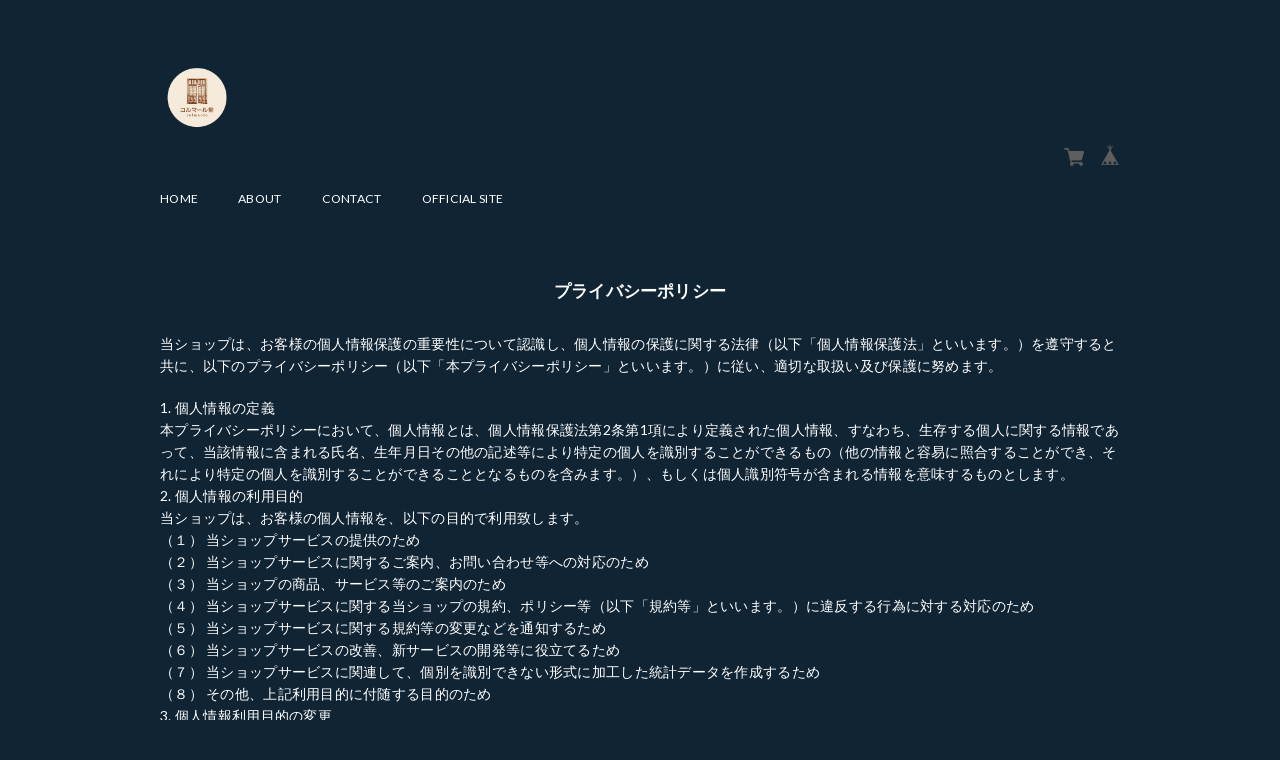

--- FILE ---
content_type: text/css
request_url: https://basefile.s3.amazonaws.com/tatsuya-base-ec/5993dc42bcd53/shop_09.css
body_size: 22798
content:
/*====================================================================
 common
====================================================================*/
/*
 * @reset
 */
body, div, dl, dt, dd, ul, ol, li, h1, h2, h3, h4, h5, h6, object, iframe, pre, code, p, blockquote, form, fieldset, legend, table, th, td, caption, tbody, tfoot, thead, article, aside, figure, footer, header, hgroup, menu, nav, section, audio, video, canvas {
    margin: 0;
    padding: 0;
}

article, aside, figure, figcaption, footer, h1, h2, h3, h4, h5, h6, header, hgroup, menu, nav, section {
    display: block;
}

html, body {
    width: 100%;
    height: 100%;
}

a {
    color: #000;
    -webkit-font-smoothing: antialiased;
    -webkit-transition-duration: 0.3s;
    -moz-transition-duration: 0.3s;
    -o-transition-duration: 0.3s;
    transition-duration: 0.3s;
}

a:link, a:visited {
    text-decoration: none;
}

a:hover, a:active {
    text-decoration: none;
}

h1, h2, h3, h4, h5, h6 {
    font-size: 100%;
}

li {
    list-style: none;
}

fieldset {
    border: none;
}

input, textarea, select, label {
    margin-top: 0;
    margin-bottom: 0;
    padding-top: 0;
    padding-bottom: 0;
    font-size: 100%;
    font-family: inherit;
    vertical-align: middle;
}

textarea {
    overflow: auto;
}

legend {
    display: none;
}

img {
    border: none;
    vertical-align: top;
}

object {
    vertical-align: middle;
    outline: none;
}

em, strong {
    font-weight: bold;
    font-style: normal;
}

small {
    font-size: 100%;
}

abbr, acronym {
    border: none;
    font-variant: normal;
}

.button {
    width: 100%;
    background: #000000;
    color: #fff;
    border: none;
    padding: 14px 0;
    font-size: 12px;
    font-weight: normal;
    font-family: '小塚ゴシック Pr6N', sans-serif;
    text-decoration: none;
    text-align: center;
    -webkit-transition-duration: 0.2s;
    -moz-transition-duration: 0.2s;
    -o-transition-duration: 0.2s;
    transition-duration: 0.2s;
}

.button:hover {
    /*background: #00af9f;*/
    cursor: pointer;
    opacity: 0.6;
}

.button:active {
    cursor: pointer;
}

.buy_button--noItem .button {
    display: block;
    width: 100%;
    font-weight: bold;
}

.boxRight{
  float: right !important;
}

#i18 {
    position: fixed;
    top: 10px;
    left: 10px;
}

/* colorBox */
#reportBtn a.cboxElement button{
    cursor: pointer;
}

/* fixedHeader */
#fixedHeader ul li{
    float: left;
}

#fixedHeader li.topRightNavLi a{
    background-color: #FFF;
    border-radius: 5px;
    box-shadow: 0px 1px 0px 2px rgba(150, 150, 150, .4);
    display: block;
    margin: 1px 0 0;
    padding: 5px 15px;
    -webkit-font-smoothing: antialiased;
    -webkit-transition-duration: 0.2s;
    -moz-transition-duration: 0.2s;
    -o-transition-duration: 0.2s;
    transition-duration: 0.2s;

}
#fixedHeader li.topRightNavLi a:hover{
    box-shadow: 0px 0px 0px 1px rgba(150, 150, 150, .2);
    padding: 6px 15px 4px;
}
#fixedHeader li.topRightNavLi.base{
    margin: 0 10px 0 0;
}
#fixedHeader li.topRightNavLi.cart{
}

/*====================================================================
 common: shopページ
 selector: body.shop
====================================================================*/
body.shop {
    color: #000;
    font-family: franklin-gothic-comp-urw-1,franklin-gothic-comp-urw-2,"Arial Narrow",sans-serif;
    /*font-family: "Hiragino Kaku Gothic ProN","ヒラギノ角ゴ ProN W3", "ＭＳ Ｐゴシック", sans-serif;*/
    font-family: 'ＭＳ Ｐゴシック', sans-serif;
    font-size: 13px;
    line-height: 1.5;
    word-break: break-all;
    -webkit-text-size-adjust: none;
}

body.shop .wrapper{
    margin: 0 auto 60px;
    padding: 0 10px;
    width: 960px;
}

/* 2parts */
body.shop .part2{

}

body.shop .part2 .part{
    float: left;
    margin: 0 15px 0;
    width: 445px;
}
body.shop section.part2{
    padding: 0 0 40px;
}

/* 4parts */
body.shop .part4{
    margin: 0 auto;
    overflow: hidden;
    width: 960px;
}
body.shop .part4 .part{
    box-sizing: border-box;
    float: left;
    margin: 0 15px 30px;
    width: 210px;
    height: 330px;
}
body.shop section.part4{
}
body.shop footer.part4{
    padding: 40px 0;
}

/* header */
body.shop #mainHeader{
    /*border-top: 6px solid #000;*/
}
body.shop #fixedHeader{
    right: 0;
    padding: 5px 10px;
    position: fixed;
    top: 0;
}
body.shop #shopHeader{
}
body.shop #shopHeader h1{
    display: block;
    font-size: 30px;
    letter-spacing: 2px;
    margin: 50px 0;
    text-align: center;
}
body.shop #shopHeader h1 a{
    padding: 10px 0;
}
body.shop #shopHeader h1 img{
    max-width: 960px;
    padding: 10px 0;
}
body.shop #shopHeader nav{
    border-bottom: 1px dotted #000;
    border-top: 1px dotted #000;
    font-size: 12px;
    font-weight: bold;
    font-family: 'Letter Gothic Std';
    margin: 10px 0;
}
body.shop #shopHeader nav ul{
    text-align: center;

}
body.shop #shopHeader nav ul li{
    display: inline-block;
			 *display: inline;
			 *zoom: 1;
    line-height: 20px;
    margin: 0 20px;
    height: 40px;
}

body.shop #shopHeader nav ul li:hover {
    border-bottom: solid 2px #000000;
    height: 38px;
}

body.shop #shopHeader nav ul li a{
    display: block;
    padding: 15px;
}

/* footer */
body.shop #mainFooter{
    font-size: 11px;
    font-weight: bold;
    margin: 60px auto 20px;
}

body.shop #mainFooter ul {

}

body.shop #mainFooter ul li {
    float: left;
}
body.shop #mainFooter .footerMenu{
    width: 100%;
}
body.shop #mainFooter .footerMenu ul{


}
body.shop #mainFooter .footerMenu li{
    height: 26px;
    font-size: 12px;
    font-family: '小塚ゴシック Pr6N', sans-serif;
    font-weight: normal;
    line-height: 26px;
    color: #808080;
    float: left;
    margin: 0 30px 10px 0;
    vertical-align: middle;
}
body.shop #mainFooter .footerMenu .sns {
    float: right;
    margin: 0;
}
body.shop #mainFooter .footerMenu .twitter{
  margin: 5px 0 0;
}

body.shop #mainFooter .footerMenu li.sns:hover {
    border-bottom: none;
}
body.shop #mainFooter .footerMenu li a {
   color: #808080;
}
body.shop #mainFooter .footerMenu li a:hover{
    border-bottom: 1px solid #808080;
}
body.shop #mainFooter .footerMenu li img{
    display: block;
    float: left;
    margin: 0 10px 0 0;
    max-height: 24px;
    max-width: 24px;
}


/**
 * page:
 * selector: #shopTopPage
 * about: ショップトップページ
 *************************************/

/* item */
body#shopTopPage .item{
    padding: 30px 0;
    text-align: center;
    font-family: 'ヒラギノ角ゴ Pro', sans-serif;
}
body#shopTopPage .item .itemTitle{
    margin: 20px 0 5px;
    text-align: center;
}

body#shopTopPage .item a {
    color: #4d4d4d;
}
body#shopTopPage .item a .itemTitle h2{
    display: block;
    font-size: 14px;
    overflow: hidden;
    font-weight: bold;
    text-overflow: ellipsis;
    white-space: nowrap;
    width: 206px;
    margin: 2px auto;
}
body#shopTopPage .item .itemImg{
    box-sizing: border-box;
    width: 210px;
    height: 210px;
    line-height: 208px;
    margin:  auto;
    overflow: hidden;
    padding: 1px;
    vertical-align: middle;
    -webkit-font-smoothing: antialiased;
}
body#shopTopPage .item:hover .itemImg{
    border: 1px dotted #ed4242;
    padding: 0;
}
body#shopTopPage .item:hover a {
    color: #ed4242;
}
body#shopTopPage .item .itemImg a{
    display: block;
    position: relative;
}
body#shopTopPage .item .itemImg img{
    max-height: 206px;
    max-width: 206px;
    vertical-align: middle;
}

body#shopTopPage .item .itemImg a .soldout_cover {
    background-color: rgba(255,255,255,0.9);
    bottom: 0;
    /*filter:progid:DXImageTransform.Microsoft.Gradient(GradientType=0,StartColorStr=#77000000,EndColorStr=#77000000);*/
    /*-ms-filter: "progid:DXImageTransform.Microsoft.Gradient(GradientType=0,StartColorStr=#77000000,EndColorStr=#77000000)";*/
    filter: alpha(opacity=80);        /* ie lt 8 */
    -ms-filter: "alpha(opacity=80)";  /* ie 8 */
    -moz-opacity:0.8;                 /* FF lt 1.5, Netscape */
    -khtml-opacity: 0.8;              /* Safari 1.x */
    left: 0;
    opacity: 0.8;
    position: absolute;
    right: 0;
    top: 0;
    zoom:1;
}
body#shopTopPage .item .itemImg a .soldout_cover:not(:target) {
    filter: none;
    -ms-filter: none;
}

body#shopTopPage .item .itemImg a .soldout_cover p {
    text-align: center;
    color: #ED4242;
    font-size: 22px;
    font-weight: bold;
    font-family: 'Letter Gothic Std';
}

body#shopTopPage .item .itemDetail .itemPrice{
    font-size: 10px;
    letter-spacing: 1px;
    text-align: center;
}

body#shopTopPage .item .itemDescription{
    color: #191919;
    margin: 10px 0;
}


/**
 * page:
 * selector: #shopDetailPage
 * about: ショップ商品詳細ページ
 *************************************/
body#shopDetailPage #mainContent{
    background-color: #FFF;
    margin-bottom: 50px;
    padding: 80px 65px;
    width: 830px;
}

/* item */
body#shopDetailPage #mainContent .item{
    float: left;
    position: relative;
    width: 480px;
}
body#shopDetailPage #mainContent .item .itemImg{
    height: 400px;
}
body#shopDetailPage #mainContent .item .bx-wrapper{
    float: left;
    width: 400px;
}
/* slideImg */
body#shopDetailPage #slideImg .imgBox {
    border-radius: 10px;
    height: 400px;
    line-height: 400px;
    text-align: center;
    width: 400px;
}
body#shopDetailPage #slideImg .imgBox img{
    max-height: 400px;
    max-width: 400px;
    vertical-align: middle;

}
body#shopDetailPage #slideImgPager{
    position: absolute;
    right: 0;
    top: 0;
}
body#shopDetailPage #slideImgPager li{
    margin-bottom: 10px;
}
body#shopDetailPage #slideImgPager .smallImgBox{
    /*border: 1px dotted #000;*/
    height: 72px;
    line-height: 72px;
    text-align: center;
    width: 72px;
}
body#shopDetailPage #slideImgPager .smallImgBox img{
    max-height: 72px;
    max-width: 72px;
    vertical-align: middle;
}

/* purchase */
body#shopDetailPage #mainContent .purchase{
    box-sizing: border-box;
    margin: 0 0 0 520px;
    /*padding: 20px;*/
    width: 280px;
    font-family: 'ヒラギノ角ゴ Pro', sans-serif;
    border-top: dotted 1px #000000;
    border-bottom: dotted 1px #000000;
}

body#shopDetailPage header h1.itemTitle{
    font-size: 27px;
    color: #3c3c3c;
    margin-bottom: 55px;
}

body#shopDetailPage #purchaseForm{
    color: #000;
    margin-bottom: 35px;
}
body#shopDetailPage #purchaseForm label{
    color: #aaa;
    margin: 0 0 5px;
}
body#shopDetailPage #purchaseForm select{
    cursor: pointer;
}
body#shopDetailPage #purchaseForm #purchaseSelect{
    margin: 0;
}
body#shopDetailPage #purchaseForm .purchaseElement {
    margin: 5px 0 15px;
    overflow: hidden;
}
body#shopDetailPage #purchaseForm .purchaseElement select {
    max-width: 235px;
    overflow: hidden;
    text-overflow: ellipsis;
    word-wrap: normal;
    white-space:nowrap;
}
body#shopDetailPage #purchaseForm .purchaseElement label {
		color: #000;
		font-size: 14px;
    margin-right: 10px;
}

body#shopDetailPage .report{
    text-align: left;
}body#shopDetailPage .report a{
     color: #aaa;
     display: block;
     margin-right: 15px;
     padding-top: 3px;
     font-size: 11px;
     text-align: right;
 }
body#shopDetailPage .report a:hover {
    text-decoration: underline;
}
body#shopDetailPage .itemPrice{
}
body#shopDetailPage .itemPrice h2{
    color: #262626;
    font-size: 24px;
    font-family: 'ヒラギノ角ゴ Pro', sans-serif;
    font-weight: normal;
    letter-spacing: 1px;
    margin: 30px 0;
    text-align: left;
}

body#shopDetailPage .purchase .itemPrice_soldout {
    margin-top: 25px;
}

body#shopDetailPage .purchase .itemPrice_soldout h2{
    text-decoration: line-through;
    display: block;
    margin: 0;
}
body#shopDetailPage .purchase .itemPrice_soldout>span {
    font-size: 16px;
    font-family: 'Letter Gothic Std';
    color: #ED4242;
    display: block;
    margin-bottom: 20px;
}

body#shopDetailPage #itemAttention{
    font-size: 11px;
    color: #868686;
    line-height: 1.5em;
    margin-bottom: 25px;
}
body#shopDetailPage #itemAttention a {
    color: #868686;
}
body#shopDetailPage #itemAttention a:hover {
    text-decoration: underline;
}
body#shopDetailPage #itemAttention p{

}
body#shopDetailPage #itemAttention .free{
    font-weight:bold;
}
body#shopDetailPage .itemDescription{
    margin-top: 60px;
}
body#shopDetailPage .itemDescription p{
    line-height: 24px;
}
body.shop #embedded-tag{
    font-size: 14px;
    letter-spacing: 1px;
    line-height: 24px;
    padding: 20px 0 0;
}
body#shopDetailPage #embedded-tag p{
    color: #000;
    margin: 0 0 5px;
}
body#shopDetailPage #embedded-tag textarea{
    border: 1px solid #E2E2E2;
    border-radius: 5px;
    color: #838383;
    padding:5px;
    width: 100%;
}
body#shopDetailPage #buyButton{
    margin: 30px 0 0;
    text-align: center;
}
body#shopDetailPage #buyButton button{
    cursor: pointer;
}
body#shopDetailPage #purchaseForm .soldOut p{
    font-size: 30px;
    font-weight: bold;
    overflow: hidden;
    padding: 20px 10px 10px;
    text-align: center;
}

/* social */
body#shopDetailPage .social{
    height: 20px;
    margin: 15px 0 30px;
}
body#shopDetailPage .social .twitter{
     display: inline-block;
     vertical-align: top;
     width: 90px;
}
body#shopDetailPage .social .twitter-share-button{
}
body#shopDetailPage .social .fb{
    display: inline-block;
    margin-right:10px;
    vertical-align: top;
}
body#shopDetailPage .social .socialWrapper{
	float:left;
}
body#shopDetailPage .social .report{
    float:right;
}
body#shopDetailPage .social #widget a.widgetLink img{
    line-height: 19px;
    vertical-align: middle;
}

.purchase #widget {
    text-align: left;
    margin: 0;
}
.purchase #widget a.widgetLink {
    font-weight: bold;
    line-height: 22px;
    vertical-align: middle;
}

#twitter-widget-0 {
    width: 105px!important;
}
#twitter-widget-1 {
    width: 105px!important;
}

body.shop #mainFooter .footerMenu li .fb-like {
    margin-top: -5px;
}

/*====================================================================
 About
====================================================================*/

.main {
    width: 960px;
    height: auto;
    margin: 0 auto;
    background: #fff;
    text-align: left;
}

.main #about {
    width: 820px;
    margin: 0 auto;
    padding: 85px 0;
    color: #535353;
}

.main #about h2 {
    font-size: 34px;
    text-align: left;
    text-transform: uppercase;
    font-family: 'Letter Gothic Std', sans-serif;
    letter-spacing: 3px;
    margin-bottom: 60px;
    color: #000;
}

.main #about h3 {
    font-size: 28px;
}

.main #about p {
    font-size: 14px;
    font-family: 'ヒラギノ角ゴ Pro', sans-serif;
    line-height: 1.6em;
}

.main #about .social {
    margin: 40px 0 0;
    text-align: center;
		width: 100%;
}
.main #about .social > ul{
	display: inline-block;
}
.main #about .social ul li {
    float: left;
    margin-right: 15px;
}
.main #about .social ul li:last-child {
    margin-right: 0;
}


body.shop #mainFooter .footerMenu ul .social_btn {
    width: 215px;
    float: right;
}

body.shop #mainFooter .footerMenu ul .social_btn li {
    margin: 0;
}

body.shop #mainFooter .footerMenu ul .social_btn li.twitter {
    margin: -5px 0 0 0;
}

/*====================================================================
 Inquiry: お問い合わせ
====================================================================*/

.inquirySection {
    padding: 60px;
}
.inquirySection h1 {
    font-size: 35px;
    font-family: Letter Gothic Std, sans-serif;
    line-height: 35px;
    letter-spacing: 3px;
    margin: 0 0 20px 0;
    color: #1a1a1a;
    text-transform: uppercase;
    text-align: left;
}
.inquirySection p  {
    font-size: 13px;
    font-family: '小塚ゴシック Pr6N', sans-serif;
    line-height: 13px;
    color: #000000;
    text-align: left;
}
.inquirySection form {
    width: 652px;
    margin: 40px auto 0;
}
.inquirySection dl {
    text-align: left;
}
.inquirySection dl dt {
    font-size: 16px;
    line-height: 16px;
    color: #000000;
    margin-bottom: 10px;
}
.inquirySection dl dt span {
    font-size: 11px;
    line-height: 11px;
    margin-left: 5px;
    color: #FB7C8A;
    vertical-align: baseline;
}
.inquirySection dl dd {
    margin-bottom: 20px;
}
.inquirySection dl dd input {
    width: 630px;
    padding: 5px 10px;
    border: 1px solid #c4c4c4;
    border-radius: 5px;
    -webkit-border-radius: 5px;
    -moz-border-radius: 5px;
    -o-border-radius: 5px;
}
.inquirySection dl dd textarea {
    width: 630px;
    height: 135px;
    padding: 10px;
    border: 1px solid #c4c4c4;
    border-radius: 5px;
    -webkit-border-radius: 5px;
    -moz-border-radius: 5px;
    -o-border-radius: 5px;
}
@-moz-document url-prefix() {
    .inquirySection dl dd textarea {
        font-size: 11px;
    }
}
.inquirySection .control-panel input#buttonLeave {
    width: 290px;
    margin: 55px auto 0;
    padding: 14px 0;
    font-size: 12px;
    font-weight: bold;
    letter-spacing: 5px;
    color: #cccccc;
    background-color: #000000;
    border: none;
    -webkit-font-smoothing: antialiased;
    -webkit-transition-duration: 0.2s;
    -moz-transition-duration: 0.2s;
    -o-transition-duration: 0.2s;
    transition-duration: 0.2s;
    -webkit-transition-timing-function: ease-in-out;
    -moz-transition-timing-function: ease-in-out;
    -o-transition-timing-function: ease-in-out;
    transition-timing-function: ease-in-out;
    display: inherit;
}
.inquirySection .control-panel input#buttonLeave:hover {
    cursor: pointer;
    opacity: 0.7;
    filter: alpha(opacity=70);
    -ms-filter: "alpha(opacity=70)";
    -moz-opacity:0.7;
    -khtml-opacity: 0.7;
}
#inquiryConfirmSection p {
    font-size: 13px;
    color: #000000;
    line-height: 13px;
}
#inquiryConfirmSection dd {
    padding-left: 15px;
    font-size: 12px;
}
#inquiryCompleteSection p {
    margin: 30px 0 0;
    line-height: 1.4em;
}
#inquiryCompleteSection a {
    width: 290px;
    margin: 35px auto 0;
    padding: 14px 0;
    text-align: center;
    font-size: 12px;
    font-weight: bold;
    letter-spacing: 5px;
    color: #cccccc;
    background-color: #000000;
    -webkit-font-smoothing: antialiased;
    -webkit-transition-duration: 0.2s;
    -moz-transition-duration: 0.2s;
    -o-transition-duration: 0.2s;
    transition-duration: 0.2s;
    -webkit-transition-timing-function: ease-in-out;
    -moz-transition-timing-function: ease-in-out;
    -o-transition-timing-function: ease-in-out;
    transition-timing-function: ease-in-out;
    display: block;
}
#inquiryCompleteSection a:hover {
    opacity: 0.7;
    filter: alpha(opacity=70);
    -ms-filter: "alpha(opacity=70)";
    -moz-opacity:0.7;
    -khtml-opacity: 0.7;
}

/*====================================================================
 Apps
====================================================================*/

/**
 * apps: category
 *************************************/
.template #category-menu{
    display: block;
}
.template #category-menu span{
    cursor: pointer;
}
.template #category-menu .category-list{
    display: none;
}
.template #category-menu:hover .category-list{
    display: block;
    padding: 20px 0 0;
    position: absolute;
    z-index: 9999;
}
.template #category-menu .category-list ul {
    background-color: #FFF;
    border: 1px solid #CCC;
    box-shadow: 0px 1px 3px rgb(100, 100, 100);
    padding: 10px;
    border-radius: 5px;
    cursor: pointer;
    margin: 0;
    max-width: 250px;
}
.template #category-menu .category-list ul li{
    position: relative;
    border: none;
    float: none;
    height: auto;
    line-height: 26px;
    margin: 0;
    padding: 0;
    text-align: left;
    width: 100%;
}
.template #category-menu .category-list ul li a{
    display: inline;
    font-size: 12px;
    font-weight: normal;
    letter-spacing: 1px;
    line-height: 18px;
    white-space: nowrap;
}
.template #category-menu .category-list ul li a:hover{
    border-bottom: none;
    text-decoration: underline;
}

body.template #category-menu span{
    /*font-weight: bold;*/
    display: block;
    padding: 15px;
    text-transform: uppercase;
    -webkit-font-smoothing: antialiased;
    -webkit-transition-duration: 0.3s;
    -moz-transition-duration: 0.3s;
    -o-transition-duration: 0.3s;
    transition-duration: 0.3s;
}
/*body.template #category-menu span:hover {
    color: #ed4242;
}*/

body.template #category-menu:hover .category-list ul{
    border: inherit;
    border-radius: inherit;
    padding: 0;
}

body.template #category-menu:hover .category-list ul li:before {
    padding-top: 15px;
}
body.template #category-menu:hover .category-list ul li:after {
    padding-bottom: 15px;
}
body.template #category-menu:hover .category-list ul li:hover {
    border-bottom: none;
    background-color: #b3b3b3;
    height: auto;
}

body.template #category-menu:hover .category-list ul li a {
    margin: 0;
    padding: 10px 20px;
    font-family: '小塚ゴシック Pr6N', sans-serif;
    display: block;
    max-width: 250px;
    /* ▼1行制限 */
    overflow: hidden;
    white-space: nowrap;
    text-overflow: ellipsis;
    /* ▲1行制限 */
}
body.template #category-menu:hover .category-list ul li a:hover {
    text-decoration: none;
}


/* 中カテゴリを表示 */
.template #category-menu .appsItemCategoryTag_child .appsItemCategoryTag_lowerchild {
    display: none;
    position: absolute;
    top: 0;
    left: 99%;
    z-index: -1;
}

.template #category-menu .appsItemCategoryTag_lowerchild:hover ,
.template #category-menu .appsItemCategoryTag_child:hover .appsItemCategoryTag_lowerchild {
    display: block;
}

/* .categoryTitle01
-------------------------------------------------------------- */
.categoryTitle01 {
	margin: 38px 0 0 0;
	font-size:20px;
	line-height: 1.1;
	font-weight: bold;
	text-align: center;
}

/* .childCategoryList01
-------------------------------------------------------------- */
.childCategoryList01 {
    text-align: center;
    padding: 17px 0 0;
}

.childCategoryList01_child {
    display: inline-block;
    font-size: 14px;
    letter-spacing: -.40em;
}

.childCategoryList01_link {
    display: inline-block;
    padding: 0 15px;
    letter-spacing: normal;
    line-height: 2;
}

.childCategoryList01_link:hover { text-decoration: underline;}

/**
 * apps: blog
 *************************************/
body.template .etc-menu span{
    /*font-weight: bold;*/
    display: block;
    text-transform: uppercase;
    -webkit-font-smoothing: antialiased;
    -webkit-transition-duration: 0.3s;
    -moz-transition-duration: 0.3s;
    -o-transition-duration: 0.3s;
    transition-duration: 0.3s;
}

--- FILE ---
content_type: text/css
request_url: https://basefile.s3.amazonaws.com/ahref/598da897e5e22/layout.css
body_size: 15798
content:
@charset "utf-8";
/* CSS Document */


/*
#####################################################################

	目次【INDEX】
	
#####################################################################

■グリッド【row】

　＿均等カラム【row-col】

　＿分割カラム【row-col1～6】

　＿固定カラム【Box】

　＿インボックスカラム【.row-inbox】

　＿フロート解除

　＿ボックスカラム【.col-box】


■サムネール【thumbnail】

　＿サムネール【thumbnail】

　＿グリッド【.row-col】

　＿キャプション【.t_caption】

　＿サムネール【固定カラム】

　＿文字隠し【.t_hidden-full】

　＿文字隠しハーフ【.t_hidden-half】


■テーブル

　＿テーブル【table】

　＿ボーダー無し【t_no-border】

　＿セルのサイズ【t_size】

　＿セルの色【t_color】

　＿文字の左右中央揃え【t_align】


■トランジョン



/*
#####################################################################

	グリッド【row】
	
#####################################################################
*/

/*float解除指定*/.row:after { display: block; clear: both; height: 0; visibility: hidden; content: "."; font-size: 0; line-height: 0;}
/*float解除指定*/.row{ clear: both; min-height: 1px; }

.row {	
	box-sizing: border-box;
	
	display: -webkit-flex;/* Safari */
	display: flex;
	
	-webkit-flex-wrap: wrap; /* Safari */
	flex-wrap: wrap;
}


/* ****************************************************
  均等カラム【row-col】
***************************************************** */

.row-col{ 
	display: table-cell;
    vertical-align: top;
	box-sizing: border-box;
	table-layout: fixed;
}

@media screen and (max-width : 479px){
	.row-col{
		float:none; 
		display: block;
		width: 100%;
	}
}

/* ****************************************************
  分割カラム【row-col1～6】
***************************************************** */

.row-col6,.row-col5,.row-col4,.row-col3,.row-col2,.row-col1,
.col-xs-6,.col-xs-5,.col-xs-4,.col-xs-3,.col-xs-2,.col-xs-1,
.col-sm-6,.col-sm-5,.col-sm-4,.col-sm-3,.col-sm-2,.col-sm-1,
.col-md-6,.col-md-5,.col-md-4,.col-md-3,.col-md-2,.col-md-1,
.col-lg-6,.col-lg-5,.col-lg-4,.col-lg-3,.col-lg-2,.col-lg-1{
	position:relative;
	display: table-cell;
    vertical-align: top;
	float:left;
}

/*均等カラムと混合してる場合調整*/
.row-col.col-xs-6,.row-col.col-xs-5,.row-col.col-xs-4,.row-col.col-xs-3,.row-col.col-xs-2,.row-col.col-xs-1,
.row-col.col-sm-6,.row-col.col-sm-5,.row-col.col-sm-4,.row-col.col-sm-3,.row-col.col-sm-2,.row-col.col-sm-1{
	float:inherit;
}

.row-col6{ width: 100%; }/*6カラム分幅*/
.row-col5{ width: 83.33333%; }/*5カラム分幅*/
.row-col4{ width: 66.66666%; }/*4カラム分幅*/
.row-col3{ width: 50%; }/*3カラム分幅*/
.row-col2{ width: 33.33333%; }/*2カラム分幅*/
.row-col1{ width: 16.66666%; }/*1カラム分幅*/

.col-md-6{ width: 100%; }/*6カラム分幅*/
.col-md-5{ width: 83.33333%; }/*5カラム分幅*/
.col-md-4{ width: 66.66666%; }/*4カラム分幅*/
.col-md-3{ width: 50%; }/*3カラム分幅*/
.col-md-2{ width: 33.33333%; }/*2カラム分幅*/
.col-md-1{ width: 16.66666%; }/*1カラム分幅*/

@media screen and (min-width : 2300px){
	.col-lg-6{ width: 100%; }/*6カラム分幅*/
	.col-lg-5{ width: 83.33333%; }/*5カラム分幅*/
	.col-lg-4{ width: 66.66666%; }/*4カラム分幅*/
	.col-lg-3{ width: 50%; }/*3カラム分幅*/
	.col-lg-2{ width: 33.33333%; }/*2カラム分幅*/
	.col-lg-1{ width: 16.66666%; }/*1カラム分幅*/
}

@media screen and (max-width : 1000px){
	
	.col-lg-6{ width: 100%; }/*6カラム分幅*/
	.col-lg-5{ width: 83.33333%; }/*5カラム分幅*/
	.col-lg-4{ width: 66.66666%; }/*4カラム分幅*/
	.col-lg-3{ width: 50%; }/*3カラム分幅*/
	.col-lg-2{ width: 33.33333%; }/*2カラム分幅*/
	.col-lg-1{ width: 16.66666%; }/*1カラム分幅*/
	
	.col-md-6{ width: 100%; }/*6カラム分幅*/
	.col-md-5{ width: 83.33333%; }/*5カラム分幅*/
	.col-md-4{ width: 66.66666%; }/*4カラム分幅*/
	.col-md-3{ width: 50%; }/*3カラム分幅*/
	.col-md-2{ width: 33.33333%; }/*2カラム分幅*/
	.col-md-1{ width: 16.66666%; }/*1カラム分幅*/
}


@media screen and (max-width : 767px){
	
	/*均等カラムと混合してる場合調整*/
	.row-col.col-xs-6,.row-col.col-xs-5,.row-col.col-xs-4,.row-col.col-xs-3,.row-col.col-xs-2,.row-col.col-xs-1,
	.row-col.col-sm-6,.row-col.col-sm-5,.row-col.col-sm-4,.row-col.col-sm-3,.row-col.col-sm-2,.row-col.col-sm-1{
		float: left;
	}
	
	.col-lg-6{ width: 100%; }/*6カラム分幅*/
	.col-lg-5{ width: 83.33333%; }/*5カラム分幅*/
	.col-lg-4{ width: 66.66666%; }/*4カラム分幅*/
	.col-lg-3{ width: 50%; }/*3カラム分幅*/
	.col-lg-2{ width: 33.33333%; }/*2カラム分幅*/
	.col-lg-1{ width: 16.66666%; }/*1カラム分幅*/
	
	.col-md-6{ width: 100%; }/*6カラム分幅*/
	.col-md-5{ width: 83.33333%; }/*5カラム分幅*/
	.col-md-4{ width: 66.66666%; }/*4カラム分幅*/
	.col-md-3{ width: 50%; }/*3カラム分幅*/
	.col-md-2{ width: 33.33333%; }/*2カラム分幅*/
	.col-md-1{ width: 16.66666%; }/*1カラム分幅*/
	
	.col-sm-6{ width: 100%; }/*6カラム分幅*/
	.col-sm-5{ width: 83.33333%; }/*5カラム分幅*/
	.col-sm-4{ width: 66.66666%; }/*4カラム分幅*/
	.col-sm-3{ width: 50%; }/*3カラム分幅*/
	.col-sm-2{ width: 33.33333%; }/*2カラム分幅*/
	.col-sm-1{ width: 16.66666%; }/*1カラム分幅*/
}


@media screen and (max-width : 479px){
	.row-col6,
	.row-col5,
	.row-col4,
	.row-col3,
	.row-col2,
	.row-col1{
		float:none; 
		display: block;
		width: 100%;
	}
	
	.col-xs-6,.col-xs-5,.col-xs-4,.col-xs-3,.col-xs-2,.col-xs-1,
	.col-sm-6,.col-sm-5,.col-sm-4,.col-sm-3,.col-sm-2,.col-sm-1,
	.col-md-6,.col-md-5,.col-md-4,.col-md-3,.col-md-2,.col-md-1,
	.col-lg-6,.col-lg-5,.col-lg-4,.col-lg-3,.col-lg-2,.col-lg-1{
		display: table-cell;
		float:left;
	}
	
	.col-lg-6{ width: 100%; }/*6カラム分幅*/
	.col-lg-5{ width: 83.33333%; }/*5カラム分幅*/
	.col-lg-4{ width: 66.66666%; }/*4カラム分幅*/
	.col-lg-3{ width: 50%; }/*3カラム分幅*/
	.col-lg-2{ width: 33.33333%; }/*2カラム分幅*/
	.col-lg-1{ width: 16.66666%; }/*1カラム分幅*/
	
	.col-md-6{ width: 100%; }/*6カラム分幅*/
	.col-md-5{ width: 83.33333%; }/*5カラム分幅*/
	.col-md-4{ width: 66.66666%; }/*4カラム分幅*/
	.col-md-3{ width: 50%; }/*3カラム分幅*/
	.col-md-2{ width: 33.33333%; }/*2カラム分幅*/
	.col-md-1{ width: 16.66666%; }/*1カラム分幅*/
	
	.col-sm-6{ width: 100%; }/*6カラム分幅*/
	.col-sm-5{ width: 83.33333%; }/*5カラム分幅*/
	.col-sm-4{ width: 66.66666%; }/*4カラム分幅*/
	.col-sm-3{ width: 50%; }/*3カラム分幅*/
	.col-sm-2{ width: 33.33333%; }/*2カラム分幅*/
	.col-sm-1{ width: 16.66666%; }/*1カラム分幅*/
	
	.col-xs-6{ width: 100%; }/*6カラム分幅*/
	.col-xs-5{ width: 83.33333%; }/*5カラム分幅*/
	.col-xs-4{ width: 66.66666%; }/*4カラム分幅*/
	.col-xs-3{ width: 50%; }/*3カラム分幅*/
	.col-xs-2{ width: 33.33333%; }/*2カラム分幅*/
	.col-xs-1{ width: 16.66666%; }/*1カラム分幅*/
}
/* ****************************************************
  固定カラム【Box】
***************************************************** */
.row-box{
	float: left;
}

@media screen and (max-width : 479px){
	.row-box{ width:100%; }
}

/* ****************************************************
  インボックスカラム【.row-inbox】
***************************************************** */

.row-inbox{
	display: inline-block;
	vertical-align: top;
	box-sizing: border-box;
}

/*詳細設定*/
.row-inbox { margin-right:40px; }

@media screen and (max-width : 479px){
	.row-inbox{ width:100%; margin-right:0;}
}



/* ****************************************************
  フロート解除
***************************************************** */
.row-col-floatNone{ float:none;}


/*
#####################################################################

	サムネール【thumbnail】
	
#####################################################################
*/


/* ****************************************************
  サムネール【thumbnail】
***************************************************** */

.thumbnail{ 
	width:auto; 
	margin:0 -10px;/*row-colのパディング分マイナスマージン*/
}

/*サムネール設定*/
.thumbnail .thum-box{ 
	margin:10px;
	height:100%;
}
.thumbnail .thum-box a:hover{
	filter: alpha(opacity=80);
	-moz-opacity:0.8;opacity:0.8;
}

/*画像*/
.thumbnail img{ width:100%; height:auto;}

@media screen and (max-width : 479px){
	.thumbnail .thum-box{ margin:5px; }
}

/* ****************************************************
  グリッド【.row-col】
***************************************************** */

.thumbnail .row-col{
	display: table-cell;
    vertical-align: up;
	float:left;
	
	border-bottom:1px solid rgba( 255, 255, 255, 0.7 );
	border-left:1px solid rgba( 255, 255, 255, 0.7 );
}

/*カラム数*/
.thumbnail .row-col{ width: 25%; }/*4分割*/

@media screen and (max-width : 800px){
	.thumbnail .row-col{ width: 33.333%; }/*3分割*/
}

@media screen and (max-width : 479px){
	.thumbnail .row-col{ width:50%; }
}

/* ****************************************************
  キャプション【.t_caption】
***************************************************** */
.t_caption{
	width:100%;
	overflow: hidden;
}

.t_caption{/*詳細指定*/
	height:58px;
	margin-top:10px;
	box-sizing:border-box;
}

/* ****************************************************
  サムネール【固定カラム】
***************************************************** */

.thumbnail .row-box{
	height:auto;
	margin:0;
	
	width:294px;
}

@media screen and (max-width : 479px){
	.thumbnail .row-box{
		width:100%;
		height:auto;
	}
}

/* ****************************************************
  文字隠し【.t_hidden-full】
***************************************************** */

.t_hidden-full .thum-box{ position:relative; }
.t_hidden-full .t_caption{ 
	position:absolute;
	top:0;
	margin:0;
	height:100%;
	
	filter: alpha(opacity=0); -moz-opacity:0; opacity:0;
}
.t_hidden-full .thum-box a:hover{
	filter: alpha(opacity=100);
	-moz-opacity:1.0;opacity:1.0;
}

/*キャプション詳細設定【デスクトップサイズの設定】*/
@media screen and (min-width : 480px){
	.t_hidden-full .t_caption{
		color:#FFF;
		padding:85px 1rem 0 1rem;
	}
	.t_hidden-full .thum-box:hover .t_caption{
		filter: alpha(opacity=100); -moz-opacity:1.0; opacity:1.0;	
		background-color: rgba( 26, 26, 26, 0.9 );
	}
}

/*キャプション詳細設定【モバイルサイズの設定】*/
@media screen and (max-width : 479px){
	.t_hidden-full .t_caption{
		position:relative;
		filter: alpha(opacity=100); -moz-opacity:1.0; opacity:1.0;
		height:auto;
		padding:0;
		
		margin:0.6rem 0 1.6rem 0;
	}
}

/* ****************************************************
  文字隠しハーフ【.t_hidden-half】
***************************************************** */

.t_hidden-half .thum-box{ position:relative; }
.t_hidden-half .t_caption{ 
	position:absolute;
	top:auto;
	bottom:0;
	margin:0;
	
	filter: alpha(opacity=0); -moz-opacity:0; opacity:0;
}
.t_hidden-half .thum-box a:hover{
	filter: alpha(opacity=100);
	-moz-opacity:1.0;opacity:1.0;
}

/*キャプション詳細設定【デスクトップサイズの設定】*/
@media screen and (min-width : 480px){
	.t_hidden-half .t_caption{
		color:#FFF;
		padding: 0 1rem 0 1rem;
		height:50px;
		line-height:50px;
	}
	.t_hidden-half .thum-box:hover .t_caption{
		filter: alpha(opacity=100); -moz-opacity:1.0; opacity:1.0;	
		background-color: rgba( 26, 26, 26, 0.9 );
	}
}

/*キャプション詳細設定【モバイルサイズの設定】*/
@media screen and (max-width : 479px){
	.t_hidden-half .t_caption{
		position:relative;
		filter: alpha(opacity=100); -moz-opacity:1.0; opacity:1.0;
		height:auto;
		padding:0;
		
		margin:0.6rem 0 1.6rem 0;
	}
}

/*
#####################################################################

	テーブル
	
#####################################################################
*/

/* ****************************************************
  テーブル【table】
***************************************************** */

.table table {
    width: 100%;
	border-collapse: collapse;
    border-spacing: 0;
}

.table th, .table td {
    padding: 14px 10px;
    vertical-align: top;
}
.table th {
    text-align: left;
}

/*ボーダー*/
.table th, .table td{
	border: 1px solid #e4e7ec;
}



@media screen and (max-width: 639px) {

	.table table::before, .table table::after {
		content: "";
		display: table;
	}
	.table table::after {
		clear: both;
	}
	.table colgroup, .table col {
		display: none;
		width: auto;
	}
	.table tbody, .table tr, .table th, .table td {
		box-sizing: border-box;
		clear: both;
		display: block;
		float: left;
		width: 100%;
	}
	
	.table th, .table td {
		border: medium none;
		margin: 2px 0;
		padding: 10px 0px;
	}
	.table th {
		border-top: 1px solid #e4e7ec;
		margin-top: -1px;
	}
	.table th + td, .table td + td {
		margin-top: 0;
		padding-top: 0;
	}
	.table th + td + td, .table td + td + td {
		padding: 0 2px;
	}
}

/* ****************************************************
  ボーダー無し【t_no-border】
***************************************************** */

.t_no-border th,
.t_no-border td{
	border:none;
}

/* ****************************************************
  セルのサイズ【t_size】
***************************************************** */

.t_size-s{ width: 200px; }
.t_size-m{ width: 300px; }
.t_size-l{ width: 400px; }

/* ****************************************************
  セルの色【t_color】
***************************************************** */

.t_color-gray {
    background: #fbfbfd none repeat scroll 0 0;
}

/* ****************************************************
  文字の左右中央揃え【t_align】
***************************************************** */

.t_alignLeft { text-align: left; }
.t_alignCenter { text-align: center !important; }
.t_alignRight { text-align: right !important; }


/* ****************************************************
  ボックスカラム【col-box】
***************************************************** */

.col-box-xs{ width:100px; }
.col-box-s { width:240px; }
.col-box-m { width:300px; }
.col-box-l { width:400px; }
.col-box-xl{ width:500px; }

@media screen and (max-width : 479px){
	.col-box-xs{ width:100%; }
	.col-box-s { width:100%; }
	.col-box-m { width:100%; }
	.col-box-l { width:100%; }
	.col-box-xl{ width:100%; }
}




/*
#####################################################################

	トランジョン
	
#####################################################################
*/

/* ****************************************************
  一括指定【easeOutExpo】
***************************************************** */

.thumbnail .thum-box a,
.t_hidden-full .t_caption,
.t_hidden-half .t_caption{
	-webkit-transition: all 600ms cubic-bezier(0.19, 1, 0.22, 1);
	transition: all 600ms cubic-bezier(0.19, 1, 0.22, 1);
}
